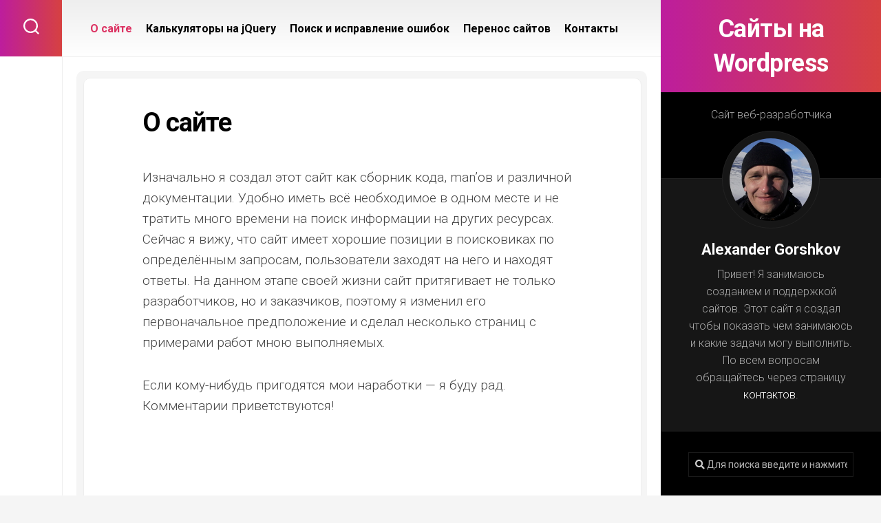

--- FILE ---
content_type: text/html; charset=UTF-8
request_url: http://www.mywebtoday.ru/about
body_size: 50667
content:
<!DOCTYPE html> 
<html class="no-js" lang="ru-RU"
	prefix="og: https://ogp.me/ns#" >

<head>
	<meta charset="UTF-8">
	<meta name="viewport" content="width=device-width, initial-scale=1.0">
	<link rel="profile" href="http://gmpg.org/xfn/11">
		<meta name="yandex-verification" content="9c07dd84a5b0da5b" />
	
	<title>О сайте - Сайты на Wordpress</title>

		<!-- All in One SEO 4.0.18 -->
		<meta name="description" content="Изначально я создал этот сайт как сборник кода, man&#039;ов и различной документации. Удобно иметь всё необходимое в одном месте и не тратить много времени на поиск информации на других ресурсах. Сейчас я вижу, что сайт имеет хорошие позиции в поисковиках по определённым запросам, пользователи заходят на него и находят ответы. На данном этапе своей жизни..."/>
		<link rel="canonical" href="http://www.mywebtoday.ru/about" />
		<meta property="og:site_name" content="Сайты на Wordpress - Сайт веб-разработчика" />
		<meta property="og:type" content="article" />
		<meta property="og:title" content="О сайте - Сайты на Wordpress" />
		<meta property="og:description" content="Изначально я создал этот сайт как сборник кода, man&#039;ов и различной документации. Удобно иметь всё необходимое в одном месте и не тратить много времени на поиск информации на других ресурсах. Сейчас я вижу, что сайт имеет хорошие позиции в поисковиках по определённым запросам, пользователи заходят на него и находят ответы. На данном этапе своей жизни..." />
		<meta property="og:url" content="http://www.mywebtoday.ru/about" />
		<meta property="article:published_time" content="2017-03-16T14:12:22Z" />
		<meta property="article:modified_time" content="2021-03-12T14:34:44Z" />
		<meta property="twitter:card" content="summary" />
		<meta property="twitter:domain" content="www.mywebtoday.ru" />
		<meta property="twitter:title" content="О сайте - Сайты на Wordpress" />
		<meta property="twitter:description" content="Изначально я создал этот сайт как сборник кода, man&#039;ов и различной документации. Удобно иметь всё необходимое в одном месте и не тратить много времени на поиск информации на других ресурсах. Сейчас я вижу, что сайт имеет хорошие позиции в поисковиках по определённым запросам, пользователи заходят на него и находят ответы. На данном этапе своей жизни..." />
		<script type="application/ld+json" class="aioseo-schema">
			{"@context":"https:\/\/schema.org","@graph":[{"@type":"WebSite","@id":"http:\/\/www.mywebtoday.ru\/#website","url":"http:\/\/www.mywebtoday.ru\/","name":"\u0421\u0430\u0439\u0442\u044b \u043d\u0430 Wordpress","description":"\u0421\u0430\u0439\u0442 \u0432\u0435\u0431-\u0440\u0430\u0437\u0440\u0430\u0431\u043e\u0442\u0447\u0438\u043a\u0430","publisher":{"@id":"http:\/\/www.mywebtoday.ru\/#person"}},{"@type":"BreadcrumbList","@id":"http:\/\/www.mywebtoday.ru\/about#breadcrumblist","itemListElement":[{"@type":"ListItem","@id":"http:\/\/www.mywebtoday.ru\/#listItem","position":"1","item":{"@id":"http:\/\/www.mywebtoday.ru\/#item","name":"\u0413\u043b\u0430\u0432\u043d\u0430\u044f","description":"\u0421\u0430\u0439\u0442 \u0432\u0435\u0431-\u0440\u0430\u0437\u0440\u0430\u0431\u043e\u0442\u0447\u0438\u043a\u0430","url":"http:\/\/www.mywebtoday.ru\/"},"nextItem":"http:\/\/www.mywebtoday.ru\/about#listItem"},{"@type":"ListItem","@id":"http:\/\/www.mywebtoday.ru\/about#listItem","position":"2","item":{"@id":"http:\/\/www.mywebtoday.ru\/about#item","name":"\u041e \u0441\u0430\u0439\u0442\u0435","description":"\u0418\u0437\u043d\u0430\u0447\u0430\u043b\u044c\u043d\u043e \u044f \u0441\u043e\u0437\u0434\u0430\u043b \u044d\u0442\u043e\u0442 \u0441\u0430\u0439\u0442 \u043a\u0430\u043a \u0441\u0431\u043e\u0440\u043d\u0438\u043a \u043a\u043e\u0434\u0430, man'\u043e\u0432 \u0438 \u0440\u0430\u0437\u043b\u0438\u0447\u043d\u043e\u0439 \u0434\u043e\u043a\u0443\u043c\u0435\u043d\u0442\u0430\u0446\u0438\u0438. \u0423\u0434\u043e\u0431\u043d\u043e \u0438\u043c\u0435\u0442\u044c \u0432\u0441\u0451 \u043d\u0435\u043e\u0431\u0445\u043e\u0434\u0438\u043c\u043e\u0435 \u0432 \u043e\u0434\u043d\u043e\u043c \u043c\u0435\u0441\u0442\u0435 \u0438 \u043d\u0435 \u0442\u0440\u0430\u0442\u0438\u0442\u044c \u043c\u043d\u043e\u0433\u043e \u0432\u0440\u0435\u043c\u0435\u043d\u0438 \u043d\u0430 \u043f\u043e\u0438\u0441\u043a \u0438\u043d\u0444\u043e\u0440\u043c\u0430\u0446\u0438\u0438 \u043d\u0430 \u0434\u0440\u0443\u0433\u0438\u0445 \u0440\u0435\u0441\u0443\u0440\u0441\u0430\u0445. \u0421\u0435\u0439\u0447\u0430\u0441 \u044f \u0432\u0438\u0436\u0443, \u0447\u0442\u043e \u0441\u0430\u0439\u0442 \u0438\u043c\u0435\u0435\u0442 \u0445\u043e\u0440\u043e\u0448\u0438\u0435 \u043f\u043e\u0437\u0438\u0446\u0438\u0438 \u0432 \u043f\u043e\u0438\u0441\u043a\u043e\u0432\u0438\u043a\u0430\u0445 \u043f\u043e \u043e\u043f\u0440\u0435\u0434\u0435\u043b\u0451\u043d\u043d\u044b\u043c \u0437\u0430\u043f\u0440\u043e\u0441\u0430\u043c, \u043f\u043e\u043b\u044c\u0437\u043e\u0432\u0430\u0442\u0435\u043b\u0438 \u0437\u0430\u0445\u043e\u0434\u044f\u0442 \u043d\u0430 \u043d\u0435\u0433\u043e \u0438 \u043d\u0430\u0445\u043e\u0434\u044f\u0442 \u043e\u0442\u0432\u0435\u0442\u044b. \u041d\u0430 \u0434\u0430\u043d\u043d\u043e\u043c \u044d\u0442\u0430\u043f\u0435 \u0441\u0432\u043e\u0435\u0439 \u0436\u0438\u0437\u043d\u0438...","url":"http:\/\/www.mywebtoday.ru\/about"},"previousItem":"http:\/\/www.mywebtoday.ru\/#listItem"}]},{"@type":"WebPage","@id":"http:\/\/www.mywebtoday.ru\/about#webpage","url":"http:\/\/www.mywebtoday.ru\/about","name":"\u041e \u0441\u0430\u0439\u0442\u0435 - \u0421\u0430\u0439\u0442\u044b \u043d\u0430 Wordpress","description":"\u0418\u0437\u043d\u0430\u0447\u0430\u043b\u044c\u043d\u043e \u044f \u0441\u043e\u0437\u0434\u0430\u043b \u044d\u0442\u043e\u0442 \u0441\u0430\u0439\u0442 \u043a\u0430\u043a \u0441\u0431\u043e\u0440\u043d\u0438\u043a \u043a\u043e\u0434\u0430, man'\u043e\u0432 \u0438 \u0440\u0430\u0437\u043b\u0438\u0447\u043d\u043e\u0439 \u0434\u043e\u043a\u0443\u043c\u0435\u043d\u0442\u0430\u0446\u0438\u0438. \u0423\u0434\u043e\u0431\u043d\u043e \u0438\u043c\u0435\u0442\u044c \u0432\u0441\u0451 \u043d\u0435\u043e\u0431\u0445\u043e\u0434\u0438\u043c\u043e\u0435 \u0432 \u043e\u0434\u043d\u043e\u043c \u043c\u0435\u0441\u0442\u0435 \u0438 \u043d\u0435 \u0442\u0440\u0430\u0442\u0438\u0442\u044c \u043c\u043d\u043e\u0433\u043e \u0432\u0440\u0435\u043c\u0435\u043d\u0438 \u043d\u0430 \u043f\u043e\u0438\u0441\u043a \u0438\u043d\u0444\u043e\u0440\u043c\u0430\u0446\u0438\u0438 \u043d\u0430 \u0434\u0440\u0443\u0433\u0438\u0445 \u0440\u0435\u0441\u0443\u0440\u0441\u0430\u0445. \u0421\u0435\u0439\u0447\u0430\u0441 \u044f \u0432\u0438\u0436\u0443, \u0447\u0442\u043e \u0441\u0430\u0439\u0442 \u0438\u043c\u0435\u0435\u0442 \u0445\u043e\u0440\u043e\u0448\u0438\u0435 \u043f\u043e\u0437\u0438\u0446\u0438\u0438 \u0432 \u043f\u043e\u0438\u0441\u043a\u043e\u0432\u0438\u043a\u0430\u0445 \u043f\u043e \u043e\u043f\u0440\u0435\u0434\u0435\u043b\u0451\u043d\u043d\u044b\u043c \u0437\u0430\u043f\u0440\u043e\u0441\u0430\u043c, \u043f\u043e\u043b\u044c\u0437\u043e\u0432\u0430\u0442\u0435\u043b\u0438 \u0437\u0430\u0445\u043e\u0434\u044f\u0442 \u043d\u0430 \u043d\u0435\u0433\u043e \u0438 \u043d\u0430\u0445\u043e\u0434\u044f\u0442 \u043e\u0442\u0432\u0435\u0442\u044b. \u041d\u0430 \u0434\u0430\u043d\u043d\u043e\u043c \u044d\u0442\u0430\u043f\u0435 \u0441\u0432\u043e\u0435\u0439 \u0436\u0438\u0437\u043d\u0438...","inLanguage":"ru-RU","isPartOf":{"@id":"http:\/\/www.mywebtoday.ru\/#website"},"breadcrumb":{"@id":"http:\/\/www.mywebtoday.ru\/about#breadcrumblist"},"datePublished":"2017-03-16T14:12:22+03:00","dateModified":"2021-03-12T14:34:44+03:00"}]}
		</script>
		<!-- All in One SEO -->

<script>document.documentElement.className = document.documentElement.className.replace("no-js","js");</script>
<link rel='dns-prefetch' href='//fonts.googleapis.com' />
<link rel='dns-prefetch' href='//s.w.org' />
<link rel="alternate" type="application/rss+xml" title="Сайты на Wordpress &raquo; Лента" href="http://www.mywebtoday.ru/feed" />
<link rel="alternate" type="application/rss+xml" title="Сайты на Wordpress &raquo; Лента комментариев" href="http://www.mywebtoday.ru/comments/feed" />
		<!-- This site uses the Google Analytics by MonsterInsights plugin v7.16.2 - Using Analytics tracking - https://www.monsterinsights.com/ -->
		<!-- Note: MonsterInsights is not currently configured on this site. The site owner needs to authenticate with Google Analytics in the MonsterInsights settings panel. -->
					<!-- No UA code set -->
				<!-- / Google Analytics by MonsterInsights -->
		<script type="text/javascript">
window._wpemojiSettings = {"baseUrl":"https:\/\/s.w.org\/images\/core\/emoji\/13.1.0\/72x72\/","ext":".png","svgUrl":"https:\/\/s.w.org\/images\/core\/emoji\/13.1.0\/svg\/","svgExt":".svg","source":{"concatemoji":"http:\/\/www.mywebtoday.ru\/wp-includes\/js\/wp-emoji-release.min.js?ver=5.9.12"}};
/*! This file is auto-generated */
!function(e,a,t){var n,r,o,i=a.createElement("canvas"),p=i.getContext&&i.getContext("2d");function s(e,t){var a=String.fromCharCode;p.clearRect(0,0,i.width,i.height),p.fillText(a.apply(this,e),0,0);e=i.toDataURL();return p.clearRect(0,0,i.width,i.height),p.fillText(a.apply(this,t),0,0),e===i.toDataURL()}function c(e){var t=a.createElement("script");t.src=e,t.defer=t.type="text/javascript",a.getElementsByTagName("head")[0].appendChild(t)}for(o=Array("flag","emoji"),t.supports={everything:!0,everythingExceptFlag:!0},r=0;r<o.length;r++)t.supports[o[r]]=function(e){if(!p||!p.fillText)return!1;switch(p.textBaseline="top",p.font="600 32px Arial",e){case"flag":return s([127987,65039,8205,9895,65039],[127987,65039,8203,9895,65039])?!1:!s([55356,56826,55356,56819],[55356,56826,8203,55356,56819])&&!s([55356,57332,56128,56423,56128,56418,56128,56421,56128,56430,56128,56423,56128,56447],[55356,57332,8203,56128,56423,8203,56128,56418,8203,56128,56421,8203,56128,56430,8203,56128,56423,8203,56128,56447]);case"emoji":return!s([10084,65039,8205,55357,56613],[10084,65039,8203,55357,56613])}return!1}(o[r]),t.supports.everything=t.supports.everything&&t.supports[o[r]],"flag"!==o[r]&&(t.supports.everythingExceptFlag=t.supports.everythingExceptFlag&&t.supports[o[r]]);t.supports.everythingExceptFlag=t.supports.everythingExceptFlag&&!t.supports.flag,t.DOMReady=!1,t.readyCallback=function(){t.DOMReady=!0},t.supports.everything||(n=function(){t.readyCallback()},a.addEventListener?(a.addEventListener("DOMContentLoaded",n,!1),e.addEventListener("load",n,!1)):(e.attachEvent("onload",n),a.attachEvent("onreadystatechange",function(){"complete"===a.readyState&&t.readyCallback()})),(n=t.source||{}).concatemoji?c(n.concatemoji):n.wpemoji&&n.twemoji&&(c(n.twemoji),c(n.wpemoji)))}(window,document,window._wpemojiSettings);
</script>
<style type="text/css">
img.wp-smiley,
img.emoji {
	display: inline !important;
	border: none !important;
	box-shadow: none !important;
	height: 1em !important;
	width: 1em !important;
	margin: 0 0.07em !important;
	vertical-align: -0.1em !important;
	background: none !important;
	padding: 0 !important;
}
</style>
	<link rel='stylesheet' id='crayon-css'  href='http://www.mywebtoday.ru/wp-content/plugins/crayon-syntax-highlighter/css/min/crayon.min.css?ver=_2.7.2_beta' type='text/css' media='all' />
<link rel='stylesheet' id='wp-block-library-css'  href='http://www.mywebtoday.ru/wp-includes/css/dist/block-library/style.min.css?ver=5.9.12' type='text/css' media='all' />
<style id='global-styles-inline-css' type='text/css'>
body{--wp--preset--color--black: #000000;--wp--preset--color--cyan-bluish-gray: #abb8c3;--wp--preset--color--white: #ffffff;--wp--preset--color--pale-pink: #f78da7;--wp--preset--color--vivid-red: #cf2e2e;--wp--preset--color--luminous-vivid-orange: #ff6900;--wp--preset--color--luminous-vivid-amber: #fcb900;--wp--preset--color--light-green-cyan: #7bdcb5;--wp--preset--color--vivid-green-cyan: #00d084;--wp--preset--color--pale-cyan-blue: #8ed1fc;--wp--preset--color--vivid-cyan-blue: #0693e3;--wp--preset--color--vivid-purple: #9b51e0;--wp--preset--gradient--vivid-cyan-blue-to-vivid-purple: linear-gradient(135deg,rgba(6,147,227,1) 0%,rgb(155,81,224) 100%);--wp--preset--gradient--light-green-cyan-to-vivid-green-cyan: linear-gradient(135deg,rgb(122,220,180) 0%,rgb(0,208,130) 100%);--wp--preset--gradient--luminous-vivid-amber-to-luminous-vivid-orange: linear-gradient(135deg,rgba(252,185,0,1) 0%,rgba(255,105,0,1) 100%);--wp--preset--gradient--luminous-vivid-orange-to-vivid-red: linear-gradient(135deg,rgba(255,105,0,1) 0%,rgb(207,46,46) 100%);--wp--preset--gradient--very-light-gray-to-cyan-bluish-gray: linear-gradient(135deg,rgb(238,238,238) 0%,rgb(169,184,195) 100%);--wp--preset--gradient--cool-to-warm-spectrum: linear-gradient(135deg,rgb(74,234,220) 0%,rgb(151,120,209) 20%,rgb(207,42,186) 40%,rgb(238,44,130) 60%,rgb(251,105,98) 80%,rgb(254,248,76) 100%);--wp--preset--gradient--blush-light-purple: linear-gradient(135deg,rgb(255,206,236) 0%,rgb(152,150,240) 100%);--wp--preset--gradient--blush-bordeaux: linear-gradient(135deg,rgb(254,205,165) 0%,rgb(254,45,45) 50%,rgb(107,0,62) 100%);--wp--preset--gradient--luminous-dusk: linear-gradient(135deg,rgb(255,203,112) 0%,rgb(199,81,192) 50%,rgb(65,88,208) 100%);--wp--preset--gradient--pale-ocean: linear-gradient(135deg,rgb(255,245,203) 0%,rgb(182,227,212) 50%,rgb(51,167,181) 100%);--wp--preset--gradient--electric-grass: linear-gradient(135deg,rgb(202,248,128) 0%,rgb(113,206,126) 100%);--wp--preset--gradient--midnight: linear-gradient(135deg,rgb(2,3,129) 0%,rgb(40,116,252) 100%);--wp--preset--duotone--dark-grayscale: url('#wp-duotone-dark-grayscale');--wp--preset--duotone--grayscale: url('#wp-duotone-grayscale');--wp--preset--duotone--purple-yellow: url('#wp-duotone-purple-yellow');--wp--preset--duotone--blue-red: url('#wp-duotone-blue-red');--wp--preset--duotone--midnight: url('#wp-duotone-midnight');--wp--preset--duotone--magenta-yellow: url('#wp-duotone-magenta-yellow');--wp--preset--duotone--purple-green: url('#wp-duotone-purple-green');--wp--preset--duotone--blue-orange: url('#wp-duotone-blue-orange');--wp--preset--font-size--small: 13px;--wp--preset--font-size--medium: 20px;--wp--preset--font-size--large: 36px;--wp--preset--font-size--x-large: 42px;}.has-black-color{color: var(--wp--preset--color--black) !important;}.has-cyan-bluish-gray-color{color: var(--wp--preset--color--cyan-bluish-gray) !important;}.has-white-color{color: var(--wp--preset--color--white) !important;}.has-pale-pink-color{color: var(--wp--preset--color--pale-pink) !important;}.has-vivid-red-color{color: var(--wp--preset--color--vivid-red) !important;}.has-luminous-vivid-orange-color{color: var(--wp--preset--color--luminous-vivid-orange) !important;}.has-luminous-vivid-amber-color{color: var(--wp--preset--color--luminous-vivid-amber) !important;}.has-light-green-cyan-color{color: var(--wp--preset--color--light-green-cyan) !important;}.has-vivid-green-cyan-color{color: var(--wp--preset--color--vivid-green-cyan) !important;}.has-pale-cyan-blue-color{color: var(--wp--preset--color--pale-cyan-blue) !important;}.has-vivid-cyan-blue-color{color: var(--wp--preset--color--vivid-cyan-blue) !important;}.has-vivid-purple-color{color: var(--wp--preset--color--vivid-purple) !important;}.has-black-background-color{background-color: var(--wp--preset--color--black) !important;}.has-cyan-bluish-gray-background-color{background-color: var(--wp--preset--color--cyan-bluish-gray) !important;}.has-white-background-color{background-color: var(--wp--preset--color--white) !important;}.has-pale-pink-background-color{background-color: var(--wp--preset--color--pale-pink) !important;}.has-vivid-red-background-color{background-color: var(--wp--preset--color--vivid-red) !important;}.has-luminous-vivid-orange-background-color{background-color: var(--wp--preset--color--luminous-vivid-orange) !important;}.has-luminous-vivid-amber-background-color{background-color: var(--wp--preset--color--luminous-vivid-amber) !important;}.has-light-green-cyan-background-color{background-color: var(--wp--preset--color--light-green-cyan) !important;}.has-vivid-green-cyan-background-color{background-color: var(--wp--preset--color--vivid-green-cyan) !important;}.has-pale-cyan-blue-background-color{background-color: var(--wp--preset--color--pale-cyan-blue) !important;}.has-vivid-cyan-blue-background-color{background-color: var(--wp--preset--color--vivid-cyan-blue) !important;}.has-vivid-purple-background-color{background-color: var(--wp--preset--color--vivid-purple) !important;}.has-black-border-color{border-color: var(--wp--preset--color--black) !important;}.has-cyan-bluish-gray-border-color{border-color: var(--wp--preset--color--cyan-bluish-gray) !important;}.has-white-border-color{border-color: var(--wp--preset--color--white) !important;}.has-pale-pink-border-color{border-color: var(--wp--preset--color--pale-pink) !important;}.has-vivid-red-border-color{border-color: var(--wp--preset--color--vivid-red) !important;}.has-luminous-vivid-orange-border-color{border-color: var(--wp--preset--color--luminous-vivid-orange) !important;}.has-luminous-vivid-amber-border-color{border-color: var(--wp--preset--color--luminous-vivid-amber) !important;}.has-light-green-cyan-border-color{border-color: var(--wp--preset--color--light-green-cyan) !important;}.has-vivid-green-cyan-border-color{border-color: var(--wp--preset--color--vivid-green-cyan) !important;}.has-pale-cyan-blue-border-color{border-color: var(--wp--preset--color--pale-cyan-blue) !important;}.has-vivid-cyan-blue-border-color{border-color: var(--wp--preset--color--vivid-cyan-blue) !important;}.has-vivid-purple-border-color{border-color: var(--wp--preset--color--vivid-purple) !important;}.has-vivid-cyan-blue-to-vivid-purple-gradient-background{background: var(--wp--preset--gradient--vivid-cyan-blue-to-vivid-purple) !important;}.has-light-green-cyan-to-vivid-green-cyan-gradient-background{background: var(--wp--preset--gradient--light-green-cyan-to-vivid-green-cyan) !important;}.has-luminous-vivid-amber-to-luminous-vivid-orange-gradient-background{background: var(--wp--preset--gradient--luminous-vivid-amber-to-luminous-vivid-orange) !important;}.has-luminous-vivid-orange-to-vivid-red-gradient-background{background: var(--wp--preset--gradient--luminous-vivid-orange-to-vivid-red) !important;}.has-very-light-gray-to-cyan-bluish-gray-gradient-background{background: var(--wp--preset--gradient--very-light-gray-to-cyan-bluish-gray) !important;}.has-cool-to-warm-spectrum-gradient-background{background: var(--wp--preset--gradient--cool-to-warm-spectrum) !important;}.has-blush-light-purple-gradient-background{background: var(--wp--preset--gradient--blush-light-purple) !important;}.has-blush-bordeaux-gradient-background{background: var(--wp--preset--gradient--blush-bordeaux) !important;}.has-luminous-dusk-gradient-background{background: var(--wp--preset--gradient--luminous-dusk) !important;}.has-pale-ocean-gradient-background{background: var(--wp--preset--gradient--pale-ocean) !important;}.has-electric-grass-gradient-background{background: var(--wp--preset--gradient--electric-grass) !important;}.has-midnight-gradient-background{background: var(--wp--preset--gradient--midnight) !important;}.has-small-font-size{font-size: var(--wp--preset--font-size--small) !important;}.has-medium-font-size{font-size: var(--wp--preset--font-size--medium) !important;}.has-large-font-size{font-size: var(--wp--preset--font-size--large) !important;}.has-x-large-font-size{font-size: var(--wp--preset--font-size--x-large) !important;}
</style>
<link rel='stylesheet' id='contact-form-7-css'  href='http://www.mywebtoday.ru/wp-content/plugins/contact-form-7/includes/css/styles.css?ver=5.4.1' type='text/css' media='all' />
<link rel='stylesheet' id='wp-polls-css'  href='http://www.mywebtoday.ru/wp-content/plugins/wp-polls/polls-css.css?ver=2.72' type='text/css' media='all' />
<style id='wp-polls-inline-css' type='text/css'>
.wp-polls .pollbar {
	margin: 1px;
	font-size: 6px;
	line-height: 8px;
	height: 8px;
	background-image: url('http://www.mywebtoday.ru/wp-content/plugins/wp-polls/images/default/pollbg.gif');
	border: 1px solid #c8c8c8;
}

</style>
<link rel='stylesheet' id='monsterinsights-popular-posts-style-css'  href='http://www.mywebtoday.ru/wp-content/plugins/google-analytics-for-wordpress/assets/css/frontend.min.css?ver=7.16.2' type='text/css' media='all' />
<link rel='stylesheet' id='motioner-style-css'  href='http://www.mywebtoday.ru/wp-content/themes/motioner/style.css?ver=10.0.5' type='text/css' media='all' />
<style id='motioner-style-inline-css' type='text/css'>
body { font-family: "Roboto", Arial, sans-serif; }

</style>
<link rel='stylesheet' id='motioner-responsive-css'  href='http://www.mywebtoday.ru/wp-content/themes/motioner/responsive.css?ver=10.0.5' type='text/css' media='all' />
<link rel='stylesheet' id='motioner-font-awesome-css'  href='http://www.mywebtoday.ru/wp-content/themes/motioner/fonts/all.min.css?ver=10.0.5' type='text/css' media='all' />
<link rel='stylesheet' id='roboto-css'  href='//fonts.googleapis.com/css?family=Roboto%3A400%2C300italic%2C300%2C400italic%2C700&#038;subset=latin%2Clatin-ext&#038;ver=5.9.12' type='text/css' media='all' />
<script type='text/javascript' src='http://www.mywebtoday.ru/wp-includes/js/jquery/jquery.min.js?ver=3.6.0' id='jquery-core-js'></script>
<script type='text/javascript' src='http://www.mywebtoday.ru/wp-includes/js/jquery/jquery-migrate.min.js?ver=3.3.2' id='jquery-migrate-js'></script>
<script type='text/javascript' id='crayon_js-js-extra'>
/* <![CDATA[ */
var CrayonSyntaxSettings = {"version":"_2.7.2_beta","is_admin":"0","ajaxurl":"http:\/\/www.mywebtoday.ru\/wp-admin\/admin-ajax.php","prefix":"crayon-","setting":"crayon-setting","selected":"crayon-setting-selected","changed":"crayon-setting-changed","special":"crayon-setting-special","orig_value":"data-orig-value","debug":""};
var CrayonSyntaxStrings = {"copy":"Press %s to Copy, %s to Paste","minimize":"Click To Expand Code"};
/* ]]> */
</script>
<script type='text/javascript' src='http://www.mywebtoday.ru/wp-content/plugins/crayon-syntax-highlighter/js/min/crayon.min.js?ver=_2.7.2_beta' id='crayon_js-js'></script>
<script type='text/javascript' src='http://www.mywebtoday.ru/wp-content/themes/motioner/js/slick.min.js?ver=5.9.12' id='motioner-slick-js'></script>
<script type='text/javascript' src='http://www.mywebtoday.ru/wp-content/themes/motioner/js/check.js?ver=1' id='check-spam-comment-js'></script>
<link rel="https://api.w.org/" href="http://www.mywebtoday.ru/wp-json/" /><link rel="alternate" type="application/json" href="http://www.mywebtoday.ru/wp-json/wp/v2/pages/41" /><link rel="EditURI" type="application/rsd+xml" title="RSD" href="http://www.mywebtoday.ru/xmlrpc.php?rsd" />
<link rel="wlwmanifest" type="application/wlwmanifest+xml" href="http://www.mywebtoday.ru/wp-includes/wlwmanifest.xml" /> 
<meta name="generator" content="WordPress 5.9.12" />
<link rel='shortlink' href='http://www.mywebtoday.ru/?p=41' />
<link rel="alternate" type="application/json+oembed" href="http://www.mywebtoday.ru/wp-json/oembed/1.0/embed?url=http%3A%2F%2Fwww.mywebtoday.ru%2Fabout" />
<link rel="alternate" type="text/xml+oembed" href="http://www.mywebtoday.ru/wp-json/oembed/1.0/embed?url=http%3A%2F%2Fwww.mywebtoday.ru%2Fabout&#038;format=xml" />
<script src="https://www.google.com/recaptcha/api.js" async defer></script>
<style type="text/css">.recentcomments a{display:inline !important;padding:0 !important;margin:0 !important;}</style><style id="kirki-inline-styles"></style></head>

<body class="page-template-default page page-id-41 col-2cl full-width mobile-menu skew-active logged-out">

<svg xmlns="http://www.w3.org/2000/svg" viewBox="0 0 0 0" width="0" height="0" focusable="false" role="none" style="visibility: hidden; position: absolute; left: -9999px; overflow: hidden;" ><defs><filter id="wp-duotone-dark-grayscale"><feColorMatrix color-interpolation-filters="sRGB" type="matrix" values=" .299 .587 .114 0 0 .299 .587 .114 0 0 .299 .587 .114 0 0 .299 .587 .114 0 0 " /><feComponentTransfer color-interpolation-filters="sRGB" ><feFuncR type="table" tableValues="0 0.49803921568627" /><feFuncG type="table" tableValues="0 0.49803921568627" /><feFuncB type="table" tableValues="0 0.49803921568627" /><feFuncA type="table" tableValues="1 1" /></feComponentTransfer><feComposite in2="SourceGraphic" operator="in" /></filter></defs></svg><svg xmlns="http://www.w3.org/2000/svg" viewBox="0 0 0 0" width="0" height="0" focusable="false" role="none" style="visibility: hidden; position: absolute; left: -9999px; overflow: hidden;" ><defs><filter id="wp-duotone-grayscale"><feColorMatrix color-interpolation-filters="sRGB" type="matrix" values=" .299 .587 .114 0 0 .299 .587 .114 0 0 .299 .587 .114 0 0 .299 .587 .114 0 0 " /><feComponentTransfer color-interpolation-filters="sRGB" ><feFuncR type="table" tableValues="0 1" /><feFuncG type="table" tableValues="0 1" /><feFuncB type="table" tableValues="0 1" /><feFuncA type="table" tableValues="1 1" /></feComponentTransfer><feComposite in2="SourceGraphic" operator="in" /></filter></defs></svg><svg xmlns="http://www.w3.org/2000/svg" viewBox="0 0 0 0" width="0" height="0" focusable="false" role="none" style="visibility: hidden; position: absolute; left: -9999px; overflow: hidden;" ><defs><filter id="wp-duotone-purple-yellow"><feColorMatrix color-interpolation-filters="sRGB" type="matrix" values=" .299 .587 .114 0 0 .299 .587 .114 0 0 .299 .587 .114 0 0 .299 .587 .114 0 0 " /><feComponentTransfer color-interpolation-filters="sRGB" ><feFuncR type="table" tableValues="0.54901960784314 0.98823529411765" /><feFuncG type="table" tableValues="0 1" /><feFuncB type="table" tableValues="0.71764705882353 0.25490196078431" /><feFuncA type="table" tableValues="1 1" /></feComponentTransfer><feComposite in2="SourceGraphic" operator="in" /></filter></defs></svg><svg xmlns="http://www.w3.org/2000/svg" viewBox="0 0 0 0" width="0" height="0" focusable="false" role="none" style="visibility: hidden; position: absolute; left: -9999px; overflow: hidden;" ><defs><filter id="wp-duotone-blue-red"><feColorMatrix color-interpolation-filters="sRGB" type="matrix" values=" .299 .587 .114 0 0 .299 .587 .114 0 0 .299 .587 .114 0 0 .299 .587 .114 0 0 " /><feComponentTransfer color-interpolation-filters="sRGB" ><feFuncR type="table" tableValues="0 1" /><feFuncG type="table" tableValues="0 0.27843137254902" /><feFuncB type="table" tableValues="0.5921568627451 0.27843137254902" /><feFuncA type="table" tableValues="1 1" /></feComponentTransfer><feComposite in2="SourceGraphic" operator="in" /></filter></defs></svg><svg xmlns="http://www.w3.org/2000/svg" viewBox="0 0 0 0" width="0" height="0" focusable="false" role="none" style="visibility: hidden; position: absolute; left: -9999px; overflow: hidden;" ><defs><filter id="wp-duotone-midnight"><feColorMatrix color-interpolation-filters="sRGB" type="matrix" values=" .299 .587 .114 0 0 .299 .587 .114 0 0 .299 .587 .114 0 0 .299 .587 .114 0 0 " /><feComponentTransfer color-interpolation-filters="sRGB" ><feFuncR type="table" tableValues="0 0" /><feFuncG type="table" tableValues="0 0.64705882352941" /><feFuncB type="table" tableValues="0 1" /><feFuncA type="table" tableValues="1 1" /></feComponentTransfer><feComposite in2="SourceGraphic" operator="in" /></filter></defs></svg><svg xmlns="http://www.w3.org/2000/svg" viewBox="0 0 0 0" width="0" height="0" focusable="false" role="none" style="visibility: hidden; position: absolute; left: -9999px; overflow: hidden;" ><defs><filter id="wp-duotone-magenta-yellow"><feColorMatrix color-interpolation-filters="sRGB" type="matrix" values=" .299 .587 .114 0 0 .299 .587 .114 0 0 .299 .587 .114 0 0 .299 .587 .114 0 0 " /><feComponentTransfer color-interpolation-filters="sRGB" ><feFuncR type="table" tableValues="0.78039215686275 1" /><feFuncG type="table" tableValues="0 0.94901960784314" /><feFuncB type="table" tableValues="0.35294117647059 0.47058823529412" /><feFuncA type="table" tableValues="1 1" /></feComponentTransfer><feComposite in2="SourceGraphic" operator="in" /></filter></defs></svg><svg xmlns="http://www.w3.org/2000/svg" viewBox="0 0 0 0" width="0" height="0" focusable="false" role="none" style="visibility: hidden; position: absolute; left: -9999px; overflow: hidden;" ><defs><filter id="wp-duotone-purple-green"><feColorMatrix color-interpolation-filters="sRGB" type="matrix" values=" .299 .587 .114 0 0 .299 .587 .114 0 0 .299 .587 .114 0 0 .299 .587 .114 0 0 " /><feComponentTransfer color-interpolation-filters="sRGB" ><feFuncR type="table" tableValues="0.65098039215686 0.40392156862745" /><feFuncG type="table" tableValues="0 1" /><feFuncB type="table" tableValues="0.44705882352941 0.4" /><feFuncA type="table" tableValues="1 1" /></feComponentTransfer><feComposite in2="SourceGraphic" operator="in" /></filter></defs></svg><svg xmlns="http://www.w3.org/2000/svg" viewBox="0 0 0 0" width="0" height="0" focusable="false" role="none" style="visibility: hidden; position: absolute; left: -9999px; overflow: hidden;" ><defs><filter id="wp-duotone-blue-orange"><feColorMatrix color-interpolation-filters="sRGB" type="matrix" values=" .299 .587 .114 0 0 .299 .587 .114 0 0 .299 .587 .114 0 0 .299 .587 .114 0 0 " /><feComponentTransfer color-interpolation-filters="sRGB" ><feFuncR type="table" tableValues="0.098039215686275 1" /><feFuncG type="table" tableValues="0 0.66274509803922" /><feFuncB type="table" tableValues="0.84705882352941 0.41960784313725" /><feFuncA type="table" tableValues="1 1" /></feComponentTransfer><feComposite in2="SourceGraphic" operator="in" /></filter></defs></svg>
<a class="skip-link screen-reader-text" href="#page">Перейти к содержанию</a>

<div id="wrapper">
	
		
	<div id="wrapper-inner">
	
		<header id="header">
			
			<p class="site-title"><a href="http://www.mywebtoday.ru/" rel="home">Сайты на Wordpress</a></p>
							<p class="site-description">Сайт веб-разработчика</p>
			
			<div id="move-sidebar-header"></div>
			
	<div class="sidebar s1 dark">
		
		<div class="sidebar-content">

							<div id="profile" class="group">
					<div id="profile-inner">
													<div id="profile-image"><img src="http://www.mywebtoday.ru/wp-content/uploads/2021/03/20180325_144043_.jpg" alt="" /></div>
																			<div id="profile-name">Alexander Gorshkov</div>
																			<div id="profile-description">Привет! Я занимаюсь созданием и поддержкой сайтов. Этот сайт я создал чтобы
показать чем занимаюсь и какие задачи могу выполнить. По всем вопросам обращайтесь через страницу <a href="/contacts">контактов</a>.</div>
											</div>
				</div>
						
			
			<div id="search-2" class="widget widget_search"><form method="get" class="searchform themeform" action="http://www.mywebtoday.ru/">
	<div>
		<input type="text" class="search" name="s" onblur="if(this.value=='')this.value='Для поиска введите и нажмите Enter';" onfocus="if(this.value=='Для поиска введите и нажмите Enter')this.value='';" value="Для поиска введите и нажмите Enter" />
	</div>
</form></div>
		<div id="recent-posts-2" class="widget widget_recent_entries">
		<h3 class="group"><span>Свежие записи</span></h3>
		<ul>
											<li>
					<a href="http://www.mywebtoday.ru/wordpress-korrektnyie-prava-dostupa-dlya-faylov-i-direktoriy-643.html">WordPress корректные права доступа для файлов и директорий</a>
									</li>
											<li>
					<a href="http://www.mywebtoday.ru/avtomaticheskiy-zapusk-mysql-cherez-cron-posle-padeniya-634.html">Автоматический запуск mysql через cron после падения</a>
									</li>
											<li>
					<a href="http://www.mywebtoday.ru/obnovlenie-php-na-centos-7-630.html">Обновление PHP на CentOS 7</a>
									</li>
											<li>
					<a href="http://www.mywebtoday.ru/wordpress-zashhita-formyi-registratsii-wp-login-php-564.html">Защита формы регистрации wp-login.php</a>
									</li>
											<li>
					<a href="http://www.mywebtoday.ru/wordpress-antispam-553.html">WordPress антиспам</a>
									</li>
					</ul>

		</div><div id="recent-comments-2" class="widget widget_recent_comments"><h3 class="group"><span>Свежие комментарии</span></h3><ul id="recentcomments"><li class="recentcomments"><span class="comment-author-link"><a href='https://gorodaplanety.ru/rossiya/vladivostok/pamyatnik-lazo.html' rel='external nofollow ugc' class='url'>Павел</a></span> к записи <a href="http://www.mywebtoday.ru/kak-izmenit-standartnyiy-vyivod-kommentariev-v-wordpress-513.html#comment-12490">Как изменить стандартный вывод комментариев в WordPress?</a></li><li class="recentcomments"><span class="comment-author-link"><a href='https://thehostbest.ru' rel='external nofollow ugc' class='url'>Angelita</a></span> к записи <a href="http://www.mywebtoday.ru/wordpress-korrektnyie-prava-dostupa-dlya-faylov-i-direktoriy-643.html#comment-12489">WordPress корректные права доступа для файлов и директорий</a></li><li class="recentcomments"><span class="comment-author-link"><a href='http://vedomo.ru' rel='external nofollow ugc' class='url'>Александр</a></span> к записи <a href="http://www.mywebtoday.ru/sozdanie-jquery-kalkulyatora-na-wordpress-485.html#comment-12488">Интеграция jquery калькулятора в WordPress</a></li><li class="recentcomments"><span class="comment-author-link">Игорь</span> к записи <a href="http://www.mywebtoday.ru/sozdanie-jquery-kalkulyatora-na-wordpress-485.html#comment-11997">Интеграция jquery калькулятора в WordPress</a></li><li class="recentcomments"><span class="comment-author-link"><a href='https://wordpress.org/' rel='external nofollow ugc' class='url'>Мистер WordPress</a></span> к записи <a href="http://www.mywebtoday.ru/privet-mir-1.html#comment-1">Где вы?</a></li></ul></div><div id="archives-2" class="widget widget_archive"><h3 class="group"><span>Архивы</span></h3>
			<ul>
					<li><a href='http://www.mywebtoday.ru/date/2022/04'>Апрель 2022</a></li>
	<li><a href='http://www.mywebtoday.ru/date/2021/03'>Март 2021</a></li>
	<li><a href='http://www.mywebtoday.ru/date/2021/02'>Февраль 2021</a></li>
	<li><a href='http://www.mywebtoday.ru/date/2020/05'>Май 2020</a></li>
	<li><a href='http://www.mywebtoday.ru/date/2020/03'>Март 2020</a></li>
	<li><a href='http://www.mywebtoday.ru/date/2020/01'>Январь 2020</a></li>
	<li><a href='http://www.mywebtoday.ru/date/2019/05'>Май 2019</a></li>
	<li><a href='http://www.mywebtoday.ru/date/2019/03'>Март 2019</a></li>
	<li><a href='http://www.mywebtoday.ru/date/2018/09'>Сентябрь 2018</a></li>
	<li><a href='http://www.mywebtoday.ru/date/2018/07'>Июль 2018</a></li>
	<li><a href='http://www.mywebtoday.ru/date/2018/05'>Май 2018</a></li>
	<li><a href='http://www.mywebtoday.ru/date/2018/04'>Апрель 2018</a></li>
	<li><a href='http://www.mywebtoday.ru/date/2018/03'>Март 2018</a></li>
	<li><a href='http://www.mywebtoday.ru/date/2018/02'>Февраль 2018</a></li>
	<li><a href='http://www.mywebtoday.ru/date/2018/01'>Январь 2018</a></li>
	<li><a href='http://www.mywebtoday.ru/date/2017/12'>Декабрь 2017</a></li>
	<li><a href='http://www.mywebtoday.ru/date/2017/11'>Ноябрь 2017</a></li>
	<li><a href='http://www.mywebtoday.ru/date/2017/07'>Июль 2017</a></li>
	<li><a href='http://www.mywebtoday.ru/date/2017/04'>Апрель 2017</a></li>
	<li><a href='http://www.mywebtoday.ru/date/2017/03'>Март 2017</a></li>
	<li><a href='http://www.mywebtoday.ru/date/2017/02'>Февраль 2017</a></li>
	<li><a href='http://www.mywebtoday.ru/date/2017/01'>Январь 2017</a></li>
	<li><a href='http://www.mywebtoday.ru/date/2016/11'>Ноябрь 2016</a></li>
	<li><a href='http://www.mywebtoday.ru/date/2016/08'>Август 2016</a></li>
	<li><a href='http://www.mywebtoday.ru/date/2016/03'>Март 2016</a></li>
	<li><a href='http://www.mywebtoday.ru/date/2016/01'>Январь 2016</a></li>
	<li><a href='http://www.mywebtoday.ru/date/2015/12'>Декабрь 2015</a></li>
			</ul>

			</div><div id="categories-2" class="widget widget_categories"><h3 class="group"><span>Рубрики</span></h3>
			<ul>
					<li class="cat-item cat-item-3"><a href="http://www.mywebtoday.ru/category/linux" title="Команды Linux, работа с командной строкой Linux ">Linux</a>
</li>
	<li class="cat-item cat-item-8"><a href="http://www.mywebtoday.ru/category/mysql-mariadb">MySQL / MariaDB</a>
</li>
	<li class="cat-item cat-item-20"><a href="http://www.mywebtoday.ru/category/php">php</a>
</li>
	<li class="cat-item cat-item-4"><a href="http://www.mywebtoday.ru/category/sql">SQL</a>
</li>
	<li class="cat-item cat-item-2"><a href="http://www.mywebtoday.ru/category/wordpress">wordpress</a>
</li>
	<li class="cat-item cat-item-1"><a href="http://www.mywebtoday.ru/category/bez-rubriki">Без рубрики</a>
</li>
	<li class="cat-item cat-item-7"><a href="http://www.mywebtoday.ru/category/raznyie-stranitsyi">разные страницы</a>
</li>
			</ul>

			</div><div id="meta-2" class="widget widget_meta"><h3 class="group"><span>Мета</span></h3>
		<ul>
						<li><a href="http://www.mywebtoday.ru/wp-login.php">Войти</a></li>
			<li><a href="http://www.mywebtoday.ru/feed">Лента записей</a></li>
			<li><a href="http://www.mywebtoday.ru/comments/feed">Лента комментариев</a></li>

			<li><a href="https://ru.wordpress.org/">WordPress.org</a></li>
		</ul>

		</div>
		</div><!--/.sidebar-content-->
		
	</div><!--/.sidebar-->
	
			
		</header><!--/#header-->
		
		<div class="sidebar s2">
							<button class="toggle-search toggle-search-open" data-target=".toggle-search-trap">
					<svg class="svg-icon" id="svg-search" aria-hidden="true" role="img" focusable="false" xmlns="http://www.w3.org/2000/svg" width="23" height="23" viewBox="0 0 23 23"><path d="M38.710696,48.0601792 L43,52.3494831 L41.3494831,54 L37.0601792,49.710696 C35.2632422,51.1481185 32.9839107,52.0076499 30.5038249,52.0076499 C24.7027226,52.0076499 20,47.3049272 20,41.5038249 C20,35.7027226 24.7027226,31 30.5038249,31 C36.3049272,31 41.0076499,35.7027226 41.0076499,41.5038249 C41.0076499,43.9839107 40.1481185,46.2632422 38.710696,48.0601792 Z M36.3875844,47.1716785 C37.8030221,45.7026647 38.6734666,43.7048964 38.6734666,41.5038249 C38.6734666,36.9918565 35.0157934,33.3341833 30.5038249,33.3341833 C25.9918565,33.3341833 22.3341833,36.9918565 22.3341833,41.5038249 C22.3341833,46.0157934 25.9918565,49.6734666 30.5038249,49.6734666 C32.7048964,49.6734666 34.7026647,48.8030221 36.1716785,47.3875844 C36.2023931,47.347638 36.2360451,47.3092237 36.2726343,47.2726343 C36.3092237,47.2360451 36.347638,47.2023931 36.3875844,47.1716785 Z" transform="translate(-20 -31)"></path></svg>
				</button>
				<div class="toggle-search-trap">
					<button class="toggle-search toggle-search-close">
						<svg class="svg-icon" id="svg-close" aria-hidden="true" role="img" focusable="false" xmlns="http://www.w3.org/2000/svg" width="23" height="23" viewBox="0 0 16 16"><polygon fill="" fill-rule="evenodd" points="6.852 7.649 .399 1.195 1.445 .149 7.899 6.602 14.352 .149 15.399 1.195 8.945 7.649 15.399 14.102 14.352 15.149 7.899 8.695 1.445 15.149 .399 14.102"></polygon></svg>
					</button>
					<div class="search-expand">
						<div class="search-expand-inner">
							<form method="get" class="searchform themeform" action="http://www.mywebtoday.ru/">
	<div>
		<input type="text" class="search" name="s" onblur="if(this.value=='')this.value='Для поиска введите и нажмите Enter';" onfocus="if(this.value=='Для поиска введите и нажмите Enter')this.value='';" value="Для поиска введите и нажмите Enter" />
	</div>
</form>						</div>
					</div>
				</div>
										<ul class="social-links"></ul>					</div>

		<div class="main" id="page">
		
							<div id="wrap-nav-header" class="wrap-nav">
							<nav id="nav-header-nav" class="main-navigation nav-menu">
			<button class="menu-toggle" aria-controls="primary-menu" aria-expanded="false">
				<span class="screen-reader-text">Развернуть меню</span><div class="menu-toggle-icon"><span></span><span></span><span></span></div>			</button>
			<div class="menu-headermenu-container"><ul id="nav-header" class="menu"><li id="menu-item-600" class="menu-item menu-item-type-post_type menu-item-object-page current-menu-item page_item page-item-41 current_page_item menu-item-600"><span class="menu-item-wrapper"><a href="http://www.mywebtoday.ru/about" aria-current="page"><span class="screen-reader-text">Текущая страница: </span>О сайте</a></span></li>
<li id="menu-item-601" class="menu-item menu-item-type-post_type menu-item-object-page menu-item-601"><span class="menu-item-wrapper"><a href="http://www.mywebtoday.ru/kalkulyatoryi-na-jquery">Калькуляторы на jQuery</a></span></li>
<li id="menu-item-602" class="menu-item menu-item-type-post_type menu-item-object-page menu-item-602"><span class="menu-item-wrapper"><a href="http://www.mywebtoday.ru/poisk-i-ispravlenie-oshibok">Поиск и исправление ошибок</a></span></li>
<li id="menu-item-603" class="menu-item menu-item-type-post_type menu-item-object-page menu-item-603"><span class="menu-item-wrapper"><a href="http://www.mywebtoday.ru/perenos-saytov">Перенос сайтов</a></span></li>
<li id="menu-item-604" class="menu-item menu-item-type-post_type menu-item-object-page menu-item-604"><span class="menu-item-wrapper"><a href="http://www.mywebtoday.ru/contacts">Контакты</a></span></li>
</ul></div>		</nav>
						</div>
						
							<div id="wrap-nav-mobile" class="wrap-nav">
							<nav id="nav-mobile-nav" class="main-navigation nav-menu">
			<button class="menu-toggle" aria-controls="primary-menu" aria-expanded="false">
				<span class="screen-reader-text">Развернуть меню</span><div class="menu-toggle-icon"><span></span><span></span><span></span></div>			</button>
			<div class="menu-headermenu-container"><ul id="nav-mobile" class="menu"><li class="menu-item menu-item-type-post_type menu-item-object-page current-menu-item page_item page-item-41 current_page_item menu-item-600"><span class="menu-item-wrapper"><a href="http://www.mywebtoday.ru/about" aria-current="page"><span class="screen-reader-text">Текущая страница: </span>О сайте</a></span></li>
<li class="menu-item menu-item-type-post_type menu-item-object-page menu-item-601"><span class="menu-item-wrapper"><a href="http://www.mywebtoday.ru/kalkulyatoryi-na-jquery">Калькуляторы на jQuery</a></span></li>
<li class="menu-item menu-item-type-post_type menu-item-object-page menu-item-602"><span class="menu-item-wrapper"><a href="http://www.mywebtoday.ru/poisk-i-ispravlenie-oshibok">Поиск и исправление ошибок</a></span></li>
<li class="menu-item menu-item-type-post_type menu-item-object-page menu-item-603"><span class="menu-item-wrapper"><a href="http://www.mywebtoday.ru/perenos-saytov">Перенос сайтов</a></span></li>
<li class="menu-item menu-item-type-post_type menu-item-object-page menu-item-604"><span class="menu-item-wrapper"><a href="http://www.mywebtoday.ru/contacts">Контакты</a></span></li>
</ul></div>		</nav>
						</div>
						
			<div class="main-inner group">
<div class="content">
	<div class="content-inner group">
				
		<article class="post-41 page type-page status-publish hentry">	
			
			<div class="post-wrapper group">
				<header class="entry-header group">
					<h1 class="entry-title">О сайте</h1>
				</header>
				<div class="entry-content">
					<div class="entry themeform">
						<p>Изначально я создал этот сайт как сборник кода, man&#8217;ов и различной документации. Удобно иметь всё необходимое в одном месте и не тратить много времени на поиск информации на других ресурсах. Сейчас я вижу, что сайт имеет хорошие позиции в поисковиках по определённым запросам, пользователи заходят на него и находят ответы. На данном этапе своей жизни сайт притягивает не только разработчиков, но и заказчиков, поэтому я изменил его первоначальное предположение и сделал несколько страниц с примерами работ мною выполняемых.</p>
<p>Если кому-нибудь пригодятся мои наработки &#8212; я буду рад. Комментарии приветствуются!</p>
						<div class="clear"></div>
					</div><!--/.entry-->
				</div>
				<div class="entry-footer group">
									</div>
			</div>

		</article><!--/.post-->	
		
			</div>
</div><!--/.content-->

<div id="move-sidebar-content"></div>

			</div><!--/.main-inner-->
				
			<footer id="footer">
			
									
								
				<div id="footer-bottom">
					
					<a id="back-to-top" href="#"><i class="fas fa-angle-up"></i></a>
						
					<div class="pad group">
						
						<div class="grid one-full">
							
														
							<div id="copyright">
																	<p>Сайты на Wordpress &copy; 2026. Все права защищены.</p>
															</div><!--/#copyright-->
							

							
						</div>
						
						<div class="grid one-full">	
															<ul class="social-links"></ul>													</div>
						
					</div><!--/.pad-->

				</div><!--/#footer-bottom-->

			</footer><!--/#footer-->
		
		</div><!--/.main-->	
	
	</div><!--/#wrapper-inner-->
</div><!--/#wrapper-->

<script type='text/javascript' src='http://www.mywebtoday.ru/wp-includes/js/dist/vendor/regenerator-runtime.min.js?ver=0.13.9' id='regenerator-runtime-js'></script>
<script type='text/javascript' src='http://www.mywebtoday.ru/wp-includes/js/dist/vendor/wp-polyfill.min.js?ver=3.15.0' id='wp-polyfill-js'></script>
<script type='text/javascript' id='contact-form-7-js-extra'>
/* <![CDATA[ */
var wpcf7 = {"api":{"root":"http:\/\/www.mywebtoday.ru\/wp-json\/","namespace":"contact-form-7\/v1"}};
/* ]]> */
</script>
<script type='text/javascript' src='http://www.mywebtoday.ru/wp-content/plugins/contact-form-7/includes/js/index.js?ver=5.4.1' id='contact-form-7-js'></script>
<script type='text/javascript' id='wp-polls-js-extra'>
/* <![CDATA[ */
var pollsL10n = {"ajax_url":"http:\/\/www.mywebtoday.ru\/wp-admin\/admin-ajax.php","text_wait":"\u0412\u0430\u0448 \u043f\u043e\u0441\u043b\u0435\u0434\u043d\u0438\u0439 \u0437\u0430\u043f\u0440\u043e\u0441 \u0435\u0449\u0435 \u043e\u0431\u0440\u0430\u0431\u0430\u0442\u044b\u0432\u0430\u0435\u0442\u0441\u044f. \u041f\u043e\u0436\u0430\u043b\u0443\u0439\u0441\u0442\u0430 \u043f\u043e\u0434\u043e\u0436\u0434\u0438\u0442\u0435 ...","text_valid":"\u041f\u043e\u0436\u0430\u043b\u0443\u0439\u0441\u0442\u0430 \u043a\u043e\u0440\u0440\u0435\u043a\u0442\u043d\u043e \u0432\u044b\u0431\u0435\u0440\u0438\u0442\u0435 \u043e\u0442\u0432\u0435\u0442.","text_multiple":"\u041c\u0430\u043a\u0441\u0438\u043c\u0430\u043b\u044c\u043d\u043e \u0434\u043e\u043f\u0443\u0441\u0442\u0438\u043c\u043e\u0435 \u0447\u0438\u0441\u043b\u043e \u0432\u0430\u0440\u0438\u0430\u043d\u0442\u043e\u0432:","show_loading":"1","show_fading":"1"};
/* ]]> */
</script>
<script type='text/javascript' src='http://www.mywebtoday.ru/wp-content/plugins/wp-polls/polls-js.js?ver=2.72' id='wp-polls-js'></script>
<script type='text/javascript' src='http://www.mywebtoday.ru/wp-content/themes/motioner/js/jquery.fitvids.js?ver=5.9.12' id='motioner-fitvids-js'></script>
<script type='text/javascript' src='http://www.mywebtoday.ru/wp-content/themes/motioner/js/scripts.js?ver=5.9.12' id='motioner-scripts-js'></script>
<script type='text/javascript' src='http://www.mywebtoday.ru/wp-includes/js/comment-reply.min.js?ver=5.9.12' id='comment-reply-js'></script>
<script type='text/javascript' src='http://www.mywebtoday.ru/wp-content/themes/motioner/js/nav.js?ver=1649178573' id='motioner-nav-script-js'></script>
	<script>
	/(trident|msie)/i.test(navigator.userAgent)&&document.getElementById&&window.addEventListener&&window.addEventListener("hashchange",function(){var t,e=location.hash.substring(1);/^[A-z0-9_-]+$/.test(e)&&(t=document.getElementById(e))&&(/^(?:a|select|input|button|textarea)$/i.test(t.tagName)||(t.tabIndex=-1),t.focus())},!1);
	</script>
	
<script>
  (function(i,s,o,g,r,a,m){i['GoogleAnalyticsObject']=r;i[r]=i[r]||function(){
  (i[r].q=i[r].q||[]).push(arguments)},i[r].l=1*new Date();a=s.createElement(o),
  m=s.getElementsByTagName(o)[0];a.async=1;a.src=g;m.parentNode.insertBefore(a,m)
  })(window,document,'script','https://www.google-analytics.com/analytics.js','ga');

  ga('create', 'UA-37561656-5', 'auto');
  ga('send', 'pageview');

</script>

</body>
</html>

--- FILE ---
content_type: text/plain
request_url: https://www.google-analytics.com/j/collect?v=1&_v=j102&a=2136728156&t=pageview&_s=1&dl=http%3A%2F%2Fwww.mywebtoday.ru%2Fabout&ul=en-us%40posix&dt=%D0%9E%20%D1%81%D0%B0%D0%B9%D1%82%D0%B5%20-%20%D0%A1%D0%B0%D0%B9%D1%82%D1%8B%20%D0%BD%D0%B0%20Wordpress&sr=1280x720&vp=1280x720&_u=IEBAAEABAAAAACAAI~&jid=741629412&gjid=418088599&cid=2014565012.1768933541&tid=UA-37561656-5&_gid=688537548.1768933541&_r=1&_slc=1&z=179926655
body_size: -449
content:
2,cG-BYHZF0SX5D

--- FILE ---
content_type: application/javascript
request_url: http://www.mywebtoday.ru/wp-content/themes/motioner/js/check.js?ver=1
body_size: 1084
content:


jQuery(document).ready(function($) {
 

//var start = new Date();

//alert(new Date().getSeconds() - start.getSeconds());

   var myStartTime = new Date();
   var myKeyPress = 0;
   var i = 0; //keypress
   var j = 0; //mouseover

      $(".link333").click(function() {
          	var myEndTime = new Date();
          	var mySumm = myEndTime.getTime() - myStartTime.getTime();
    	$('.myText').text("Time : " + mySumm / 1000 + ' sec Clicks : ' + i);
});

$('#commentform').mouseenter(function(){
	j += 1;
  console.log('mouseover' + j);
  $('#mouseOver').val(j);
});



    $(".link111").click(function() {
    	//console.clear();
console.log(new Date().getTime());  
console.log(myStartTime.getTime());
});

      $("#commentform").keypress(function(){
        i += 1;
    //console.log(i);
        $('#clicks').val(i);
  });

    $("#commentform").submit(function(){
//    	console.log('Форма отправлена');
    	var mySec = new Date().getTime() - myStartTime.getTime();
//console.log(mySec/1000);
      $('#time').val(mySec / 1000);
//return false;
    });

});

